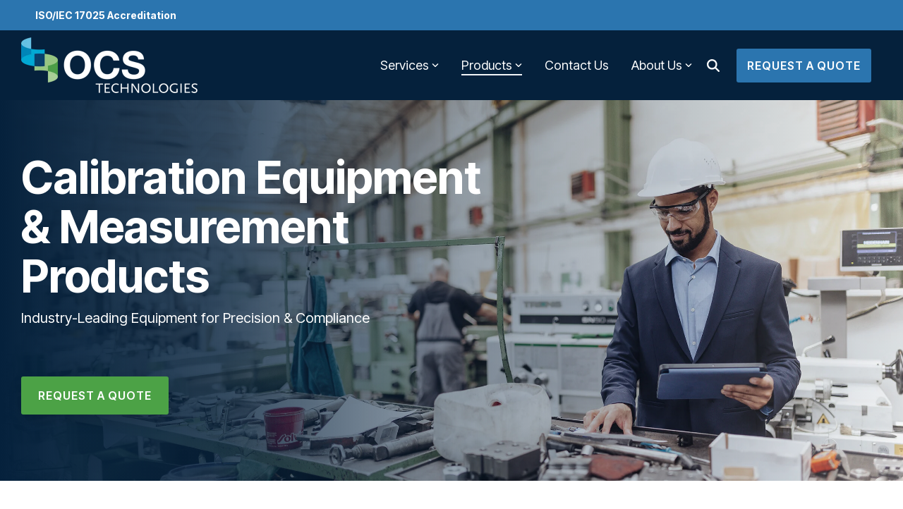

--- FILE ---
content_type: text/css
request_url: https://www.ocscal.com/hubfs/hub_generated/template_assets/1/186651356584/1764685330629/template_child.min.css
body_size: -416
content:
.products-grid .c-card{display:flex;flex-direction:column;gap:1.25rem}.products-grid .c-card img{border-radius:0!important;margin:0 auto!important;max-height:150px;width:auto}.products-grid .c-card h5{font-size:1rem;margin:0}.products-cards h4{font-size:24px;text-align:center}.products-cards p{font-size:16px;text-align:center}.products-cards :last-child{margin-bottom:0}.hhs-foot-nav-col.nav-col-1 .logo-container{align-items:center;display:flex;flex-direction:column;flex-wrap:wrap;gap:1rem}@media (min-width:768px){.hhs-foot-nav-col.nav-col-1 .logo-container{flex-direction:row}}@media (max-width:767px){.hhs-foot-nav-col.nav-col-3 li a i{color:#41a9d5}}@media (min-width:768px){.hhs-foot-nav-col.nav-col-3 li a{display:flex!important;gap:.5rem}.hhs-foot-nav-col.nav-col-3 li a i{color:#41a9d5;line-height:inherit}}.no-circle .timeline-end,.no-circle .timeline-start{display:none!important}@media (min-width:768px){.list--2-col{column-count:2;column-gap:1.5rem}.list--3-col{column-count:3;column-gap:1.5rem}.list--4-col{column-count:2;column-gap:1.5rem}.list--5-col{column-count:3;column-gap:1.5rem}}@media (min-width:1024px){.list--4-col{column-count:4}.list--5-col{column-count:5}}.list--2-col li{break-inside:avoid-column;page-break-inside:avoid;margin-bottom:5px}

--- FILE ---
content_type: text/css
request_url: https://www.ocscal.com/hubfs/hub_generated/module_assets/1/184062867314/1764805467564/module_CLEAN_-_Row_-_Image_Gallery_Grid.min.css
body_size: -580
content:
.hhs-img-gallery-grid-mod{z-index:1}.hhs-row-overlay{bottom:0;height:100%;left:0;position:absolute;right:0;top:0;width:100%;z-index:1}.hhs-img-gallery-card img{display:block;margin:auto}.hhs-img-gallery-grid-mod{position:relative}.hhs-img-gallery-grid-mod .row{position:relative;z-index:2}.hhs-img-gallery-grid-mod .hhs-img-gallery-card{padding-bottom:15px;padding-top:15px}.gallery-card-text{margin-top:15px}.btn-center{display:table;margin:0 auto}.btn-right{float:right}.noContent{display:none!important}.col-5ths{flex:0 0 20%;max-width:20%}@media (max-width:992px){.hhs-img-gallery-grid-mod .col-lg{margin-bottom:25px}}@media (max-width:575px){.hhs-img-gallery-grid-mod .col-sm{margin-bottom:25px}.col-5ths{flex:0 0 100%;max-width:100%}}

--- FILE ---
content_type: application/javascript
request_url: https://www.ocscal.com/hubfs/hub_generated/template_assets/1/186651488010/1763710120691/template_child.min.js
body_size: -706
content:

//# sourceURL=https://48017711.fs1.hubspotusercontent-na1.net/hubfs/48017711/hub_generated/template_assets/1/186651488010/1763710120691/template_child.js

--- FILE ---
content_type: image/svg+xml
request_url: https://www.ocscal.com/hubfs/powered-by-accredited-labs.svg
body_size: 3119
content:
<svg width="144" height="154" viewBox="0 0 144 154" fill="none" xmlns="http://www.w3.org/2000/svg">
<path d="M105.45 106.83H120.04L131.49 133.63L87.04 133.39L86.41 133.05L51.86 37.37H79.33C79.59 37.45 80.57 40 80.76 40.49" fill="white"/>
<path d="M42.02 133.24H12.27L46.94 37.86L59.97 73.5L53.35 95.8C53.2 96.05 53.49 96.57 53.67 96.57H68.07C68.39 96.79 68.53 97.06 68.68 97.4C70.76 101.87 72.74 108.41 74.43 113.23C74.63 113.81 75.52 116.11 75.53 116.45C75.53 116.74 75.49 116.76 75.26 116.94H47.91C47.82 116.94 47.57 116.61 47.32 116.81L46.66 117.61L42.03 133.24H42.02Z" fill="white"/>
<path d="M132.424 8.79256V15.31H131.017V8.79256L125.348 0.422562H127.089L131.732 7.47568L136.307 0.422562H138.026L132.424 8.79256Z" fill="white"/>
<path d="M113.598 15.31V0.422562H119.624C121.231 0.422562 122.169 0.690402 122.928 1.33768C123.664 2.00728 124.088 2.98936 124.088 4.15C124.088 5.73472 123.419 6.76144 121.968 7.40872C123.843 7.98904 124.736 9.14968 124.736 11.0915C124.736 12.3861 124.267 13.5244 123.419 14.261C122.571 15.0198 121.522 15.31 119.714 15.31H113.598ZM115.004 6.98464H119.446C120.718 6.98464 121.455 6.73912 122.013 6.1588C122.437 5.7124 122.682 5.06512 122.682 4.32856C122.682 3.61432 122.437 2.96704 122.013 2.52064C121.455 1.94032 120.718 1.6948 119.446 1.6948H115.004V6.98464ZM115.004 14.0378H119.87C122.213 14.0378 123.285 13.1003 123.285 11.0915C123.285 9.10504 122.213 8.1676 119.87 8.1676H115.004V14.0378Z" fill="white"/>
<path d="M92.1062 15.31V0.422562H97.5523C100.03 0.422562 101.637 1.15912 102.664 2.72152C103.534 4.06072 103.98 5.77936 103.98 7.81048C103.98 9.99784 103.467 11.8058 102.418 13.1896C101.302 14.685 99.8066 15.31 97.2398 15.31H92.1062ZM93.6017 14.0378H96.905C99.2263 14.0378 100.365 13.5914 101.28 12.3414C102.083 11.2254 102.485 9.77464 102.485 7.85512C102.485 5.77936 102.016 4.08304 101.19 3.10096C100.365 2.11888 99.2263 1.6948 97.463 1.6948H93.6017V14.0378Z" fill="white"/>
<path d="M89.2008 0.422562V1.6948H80.7415V7.07392H88.5089V8.25688H80.7415V14.0378H89.3793V15.31H79.2461V0.422562H89.2008Z" fill="white"/>
<path d="M66.421 8.56936V15.31H64.9255V0.422562H71.1751C72.8714 0.422562 73.8089 0.668082 74.6347 1.33768C75.4606 2.00728 75.8623 3.01168 75.8623 4.32856C75.8623 6.11416 75.1704 7.18552 73.5187 7.9444C74.7463 8.45776 75.282 9.3952 75.4159 11.2478L75.5498 13.1896C75.6391 14.3279 75.8177 14.7297 76.465 15.31H74.5008C74.2553 14.752 74.166 14.3279 74.099 13.6137L73.9651 11.9174C73.7642 9.35056 73.0723 8.56936 71.0412 8.56936H66.421ZM66.421 7.3864H70.9073C72.2688 7.3864 73.0054 7.18552 73.5634 6.67216C74.1214 6.18112 74.4115 5.42224 74.4115 4.52944C74.4115 3.65896 74.1214 2.90008 73.5634 2.40904C73.0054 1.89568 72.2911 1.6948 70.9073 1.6948H66.421V7.3864Z" fill="white"/>
<path d="M62.0201 0.422562V1.6948H53.5608V7.07392H61.3282V8.25688H53.5608V14.0378H62.1987V15.31H52.0654V0.422562H62.0201Z" fill="white"/>
<path d="M37.4046 15.31H35.7529L31.8246 0.422562H33.3424L35.5074 9.23896C35.9538 11.0915 36.4895 13.3012 36.5788 13.7253C36.6234 13.5244 36.6681 13.3458 36.735 13.1226L37.7171 9.23896L40.0161 0.422562H41.7124L44.056 9.08272C44.3238 10.0202 44.5693 10.9576 44.8149 11.895C45.0157 12.6316 45.1273 13.011 45.3282 13.7253C45.4621 13.078 45.6184 12.4307 45.7746 11.8058C45.9755 10.913 46.1764 10.0648 46.3549 9.23896L48.4084 0.422562H49.8815L46.1541 15.31H44.4801L41.824 5.66776C41.2883 3.61432 41.1767 3.16792 40.8196 1.98496C40.5517 3.10096 40.2169 4.39552 39.8375 5.91328L37.4046 15.31Z" fill="white"/>
<path d="M23.6143 0.0877609C27.8105 0.0877609 30.5335 3.16792 30.5335 7.96672C30.5335 12.52 27.7212 15.6448 23.6367 15.6448C19.5075 15.6448 16.7398 12.52 16.7398 7.85512C16.7398 3.21256 19.5075 0.0877609 23.6143 0.0877609ZM23.6143 1.36C22.0296 1.36 20.5565 2.07424 19.5744 3.30184C18.7039 4.39552 18.2352 6.00256 18.2352 7.85512C18.2352 11.7834 20.3779 14.3726 23.6367 14.3726C26.8731 14.3726 29.0381 11.7834 29.0381 7.9444C29.0381 6.00256 28.5917 4.44016 27.6989 3.30184C26.7615 2.09656 25.2214 1.36 23.6143 1.36Z" fill="white"/>
<path d="M5.89104 8.81488V15.31H4.3956V0.422562H10.0872C11.7835 0.422562 12.721 0.690402 13.5468 1.40464C14.3726 2.11888 14.7744 3.16792 14.7744 4.61872C14.7744 6.06952 14.3726 7.11856 13.5468 7.8328C12.721 8.54704 11.7835 8.81488 10.0872 8.81488H5.89104ZM5.89104 7.54264H9.48456C12.1183 7.54264 13.279 6.64984 13.279 4.61872C13.279 3.65896 12.9442 2.85544 12.3638 2.38672C11.7389 1.89568 10.913 1.6948 9.48456 1.6948H5.89104V7.54264Z" fill="white"/>
<path d="M96.9125 139.373V153.38H94.9805V152.288C94.0145 153.254 93.0485 153.653 91.7675 153.653C89.0585 153.653 87.3575 151.553 87.3575 148.256C87.3575 145.022 89.0795 142.964 91.7675 142.964C93.0695 142.964 94.0355 143.384 94.9805 144.329V139.373H96.9125ZM92.1875 144.581C90.3605 144.581 89.3105 145.925 89.3105 148.298C89.3105 150.692 90.3605 152.036 92.1875 152.036C94.0355 152.036 95.0855 150.692 95.0855 148.361C95.0855 145.925 94.0565 144.581 92.1875 144.581Z" fill="white"/>
<path d="M85.5873 148.781H78.1953C78.3423 150.86 79.3923 152.036 81.1353 152.036C82.3323 152.036 83.1303 151.469 83.5923 150.272H85.4403C84.9573 152.393 83.3403 153.653 81.0933 153.653C78.2373 153.653 76.2633 151.469 76.2633 148.298C76.2633 145.127 78.1953 142.964 81.0303 142.964C83.0463 142.964 84.5163 144.035 85.1883 145.988C85.4403 146.744 85.5663 147.563 85.5873 148.781ZM78.2163 147.374H83.5713C83.4873 145.526 82.5633 144.497 81.0303 144.497C79.4553 144.497 78.3213 145.673 78.2163 147.374Z" fill="white"/>
<path d="M75.1596 143.237V144.77H73.3326V151.133C73.3326 151.721 73.6056 152.057 74.0886 152.057C74.3616 152.057 74.6346 151.994 75.1596 151.784V153.359C74.3196 153.548 74.0046 153.59 73.5426 153.59C72.0936 153.59 71.4006 152.813 71.4006 151.133V144.77H70.0356V143.237H71.4006V140.024H73.3326V143.237H75.1596Z" fill="white"/>
<path d="M68.3223 143.237V153.38H66.3903V143.237H68.3223ZM68.3223 139.373V141.62H66.3903V139.373H68.3223Z" fill="white"/>
<path d="M63.5668 139.373V153.38H61.6348V152.288C60.6688 153.254 59.7028 153.653 58.4218 153.653C55.7128 153.653 54.0118 151.553 54.0118 148.256C54.0118 145.022 55.7338 142.964 58.4218 142.964C59.7238 142.964 60.6898 143.384 61.6348 144.329V139.373H63.5668ZM58.8418 144.581C57.0148 144.581 55.9648 145.925 55.9648 148.298C55.9648 150.692 57.0148 152.036 58.8418 152.036C60.6898 152.036 61.7398 150.692 61.7398 148.361C61.7398 145.925 60.7108 144.581 58.8418 144.581Z" fill="white"/>
<path d="M52.2416 148.781H44.8496C44.9966 150.86 46.0466 152.036 47.7896 152.036C48.9866 152.036 49.7846 151.469 50.2466 150.272H52.0946C51.6116 152.393 49.9946 153.653 47.7476 153.653C44.8916 153.653 42.9176 151.469 42.9176 148.298C42.9176 145.127 44.8496 142.964 47.6846 142.964C49.7006 142.964 51.1706 144.035 51.8426 145.988C52.0946 146.744 52.2206 147.563 52.2416 148.781ZM44.8706 147.374H50.2256C50.1416 145.526 49.2176 144.497 47.6846 144.497C46.1096 144.497 44.9756 145.673 44.8706 147.374Z" fill="white"/>
<path d="M36.2848 143.237H38.1328V144.833C38.5318 144.245 38.6998 144.014 38.9728 143.762C39.4348 143.279 40.1698 142.964 40.7788 142.964C41.1568 142.964 41.5138 143.048 41.8498 143.216V144.959C41.4508 144.875 41.2408 144.854 40.9678 144.854C39.4138 144.854 38.2168 146.24 38.2168 148.046V153.38H36.2848V143.237Z" fill="white"/>
<path d="M34.0946 146.681H32.2676C31.9736 145.295 31.0916 144.581 29.7056 144.581C27.8576 144.581 26.6186 146.051 26.6186 148.277C26.6186 150.566 27.8366 152.036 29.7056 152.036C31.2176 152.036 32.1206 151.217 32.3936 149.579H34.2206C33.9476 152.162 32.2886 153.653 29.6636 153.653C26.6396 153.653 24.6656 151.532 24.6656 148.298C24.6656 145.064 26.6606 142.964 29.7266 142.964C32.2046 142.964 33.8216 144.329 34.0946 146.681Z" fill="white"/>
<path d="M22.9384 146.681H21.1114C20.8174 145.295 19.9354 144.581 18.5494 144.581C16.7014 144.581 15.4624 146.051 15.4624 148.277C15.4624 150.566 16.6804 152.036 18.5494 152.036C20.0614 152.036 20.9644 151.217 21.2374 149.579H23.0644C22.7914 152.162 21.1324 153.653 18.5074 153.653C15.4834 153.653 13.5094 151.532 13.5094 148.298C13.5094 145.064 15.5044 142.964 18.5704 142.964C21.0484 142.964 22.6654 144.329 22.9384 146.681Z" fill="white"/>
<path d="M8.86 149.18H3.589L2.161 153.38H0.039999L5.185 139.373H7.327L12.493 153.38H10.309L8.86 149.18ZM8.293 147.5L6.235 141.536L4.177 147.5H8.293Z" fill="white"/>
<path d="M143.601 146.292H140.808C140.682 145.536 140.073 145.137 139.086 145.137C138.225 145.137 137.658 145.473 137.658 145.977C137.658 146.355 137.952 146.544 138.897 146.754L140.766 147.153C142.005 147.405 142.635 147.678 143.076 148.14C143.559 148.602 143.832 149.358 143.832 150.177C143.832 152.319 142.089 153.663 139.275 153.663C136.461 153.663 134.718 152.34 134.55 150.093H137.343C137.511 151.059 138.141 151.5 139.338 151.5C140.283 151.5 140.892 151.122 140.892 150.513C140.892 150.03 140.556 149.778 139.758 149.589L137.91 149.169C135.684 148.686 134.823 147.867 134.823 146.25C134.823 144.213 136.44 142.974 139.149 142.974C141.753 142.974 143.328 144.15 143.601 146.292Z" fill="white"/>
<path d="M122.96 153.39V139.383H125.942V143.961C126.908 143.247 127.706 142.974 128.735 142.974C131.318 142.974 133.061 145.074 133.061 148.182C133.061 151.374 131.192 153.663 128.588 153.663C127.328 153.663 126.614 153.285 125.816 152.235V153.39H122.96ZM127.979 145.389C126.677 145.389 125.816 146.565 125.816 148.308C125.816 150.072 126.677 151.248 127.979 151.248C129.281 151.248 130.121 150.114 130.121 148.35C130.121 146.523 129.302 145.389 127.979 145.389Z" fill="white"/>
<path d="M113.979 146.439H111.312C111.501 144.108 112.95 142.974 115.806 142.974C117.339 142.974 118.515 143.331 119.313 144.024C120.048 144.675 120.321 145.494 120.321 146.985V151.647C120.321 152.739 120.363 152.886 120.699 153.39H117.654C117.528 153.033 117.528 152.97 117.423 152.592C116.436 153.411 115.722 153.663 114.525 153.663C112.278 153.663 110.787 152.403 110.787 150.492C110.787 148.581 111.984 147.594 114.819 147.132L116.436 146.859C117.108 146.754 117.339 146.586 117.339 146.166C117.339 145.599 116.751 145.242 115.785 145.242C114.693 145.242 114.105 145.62 113.979 146.439ZM117.423 150.114V148.56C117.108 148.686 116.835 148.77 116.331 148.875L115.26 149.106C114.189 149.358 113.727 149.715 113.727 150.324C113.727 150.996 114.294 151.395 115.239 151.395C116.226 151.395 116.94 150.975 117.423 150.114Z" fill="white"/>
<path d="M102.591 139.383V150.702H109.437V153.39H99.441V139.383H102.591Z" fill="white"/>
</svg>
